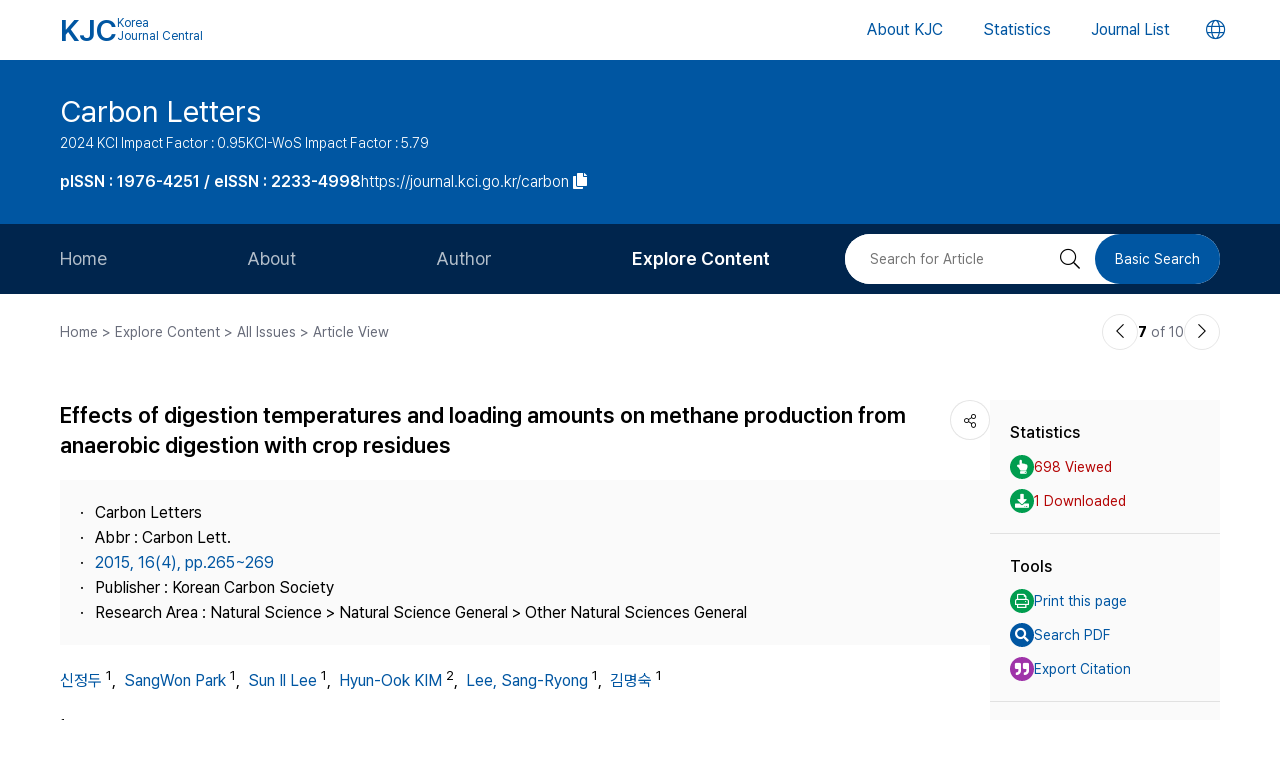

--- FILE ---
content_type: text/html; charset=UTF-8
request_url: https://journal.kci.go.kr/carbon/archive/articleView?artiId=ART002043843
body_size: 83811
content:
















	
		
		
		
		
			
		
		
		
			
			
			
		
			
			
			
		
			
			
			
		
			
			
			
		
			
			
			
		
			
			
			
		
	
	



<!DOCTYPE html>
<html lang="en">
<head>
	<title>Effects of digestion temperatures and loading amounts on methane production from anaerobic digestion with crop residues</title>
	<meta name="description" content="Due limited natural resources and increased greenhouse gas emissions, substitution of fossil fuels with renewable bio-energy has been encouraged United Nations Framework Convention on Climate Change (..."/>
	
	<link rel="canonical" href="https://journal.kci.go.kr/carbon/archive/articleView?artiId=ART002043843" />
	
	<meta name="citation_title" content="Effects of digestion temperatures and loading amounts on methane production from anaerobic digestion with crop residues"/>
	<meta name="citation_author" content="신정두"/>
	<meta name="citation_author" content="SangWon Park (박상원)"/>
	<meta name="citation_author" content="Sun Il Lee (이선일)"/>
	<meta name="citation_author" content="Hyun-Ook KIM (김현욱)"/>
	<meta name="citation_author" content="Lee, Sang-Ryong (이상룡)"/>
	<meta name="citation_author" content="김명숙"/>
	<meta name="citation_abstract" content="Due limited natural resources and increased greenhouse gas emissions, substitution of fossil fuels with renewable bio-energy has been encouraged United Nations Framework Convention on Climate Change (UNFCCC). According to the United Nations, by the year 2050, up to 77% of the world’s energy demand could be supplied by renewable energy sources [1]. However, because biomass has gained economic interest, further expansion of biogas production is increasingly dependent on the exploitation of new sources of biomass."/>
	<meta name="citation_journal_title" content="Carbon Letters"/>
	<meta name="citation_keywords" content="cumulative methane yield;Gompertz equation;methane production"/>
	<meta name="citation_publisher" content="Korean Carbon Society (한국탄소학회)"/>
	<meta name="citation_publication_date" content="2015/10"/>
	<meta name="citation_issn" content="1976-4251"/>
	<meta name="citation_volume" content="16"/>
	<meta name="citation_issue" content="4"/>
	<meta name="citation_firstpage" content="265"/>
	<meta name="citation_lastpage" content="269"/>
	<meta name="citation_abstract_html_url" content="https://journal.kci.go.kr/carbon/archive/articleView?artiId=ART002043843"/>
	
	<meta property="og:type" content="website">
	<meta property="og:site_name" content="Korea Jouenal Central(KJC)">
	<meta property="og:title" content="Effects of digestion temperatures and loading amounts on methane production from anaerobic digestion with crop residues" /> 
	<meta property="og:article:author" content="신정두"/>
	<meta property="og:article:author" content="SangWon Park (박상원)"/>
	<meta property="og:article:author" content="Sun Il Lee (이선일)"/>
	<meta property="og:article:author" content="Hyun-Ook KIM (김현욱)"/>
	<meta property="og:article:author" content="Lee, Sang-Ryong (이상룡)"/>
	<meta property="og:article:author" content="김명숙"/>
	<meta property="og:article:tag" content="cumulative methane yield;Gompertz equation;methane production"/>
	<meta property="og:description" content="Carbon Letters | 2015.10">
	<meta property="og:url" content="https://journal.kci.go.kr/carbon/archive/articleView?artiId=ART002043843">
	




	<meta charset="UTF-8">
	<meta http-equiv="X-UA-Compatible" content="IE=10,chrome=1">
	<meta name="viewport" content="width=device-width,initial-scale=1.0,minimum-scale=0,maximum-scale=1.0,user-scalable=no">
	<meta name="format-detection" content="telephone=no, address=no, email=no">
	
	<link rel="apple-touch-icon" sizes="57x57"   href="/resources/img/2024/favicon/apple-icon-57x57.png" />
	<link rel="apple-touch-icon" sizes="60x60"   href="/resources/img/2024/favicon/apple-icon-60x60.png" />
	<link rel="apple-touch-icon" sizes="72x72"   href="/resources/img/2024/favicon/apple-icon-72x72.png" />
	<link rel="apple-touch-icon" sizes="76x76"   href="/resources/img/2024/favicon/apple-icon-76x76.png" />
	<link rel="apple-touch-icon" sizes="114x114" href="/resources/img/2024/favicon/apple-icon-114x114.png" />
	<link rel="apple-touch-icon" sizes="120x120" href="/resources/img/2024/favicon/apple-icon-120x120.png" />
	<link rel="apple-touch-icon" sizes="144x144" href="/resources/img/2024/favicon/apple-icon-144x144.png" />
	<link rel="apple-touch-icon" sizes="152x152" href="/resources/img/2024/favicon/apple-icon-152x152.png" />
	<link rel="apple-touch-icon" sizes="152x152" href="/resources/img/2024/favicon/apple-icon-180x180.png" />

	<link rel="icon" type="image/png" sizes="192x192" href="/resources/img/2024/favicon/android-icon-192x192.png" />
	<link rel="icon" type="image/png" sizes="32x32" href="/resources/img/2024/favicon/favicon-32x32.png"/>
	<link rel="icon" type="image/png" sizes="96x96" href="/resources/img/2024/favicon/favicon-96x96.png"/>
	<link rel="icon" type="image/png" sizes="16x16" href="/resources/img/2024/favicon/favicon-16x16.png"/>
	<link rel="manifest" href="/resources/img/2024/favicon/manifest.json"/>
	<meta name="msapplication-TileColor" content="#ffffff"/>
	<meta name="msapplication-TileImage" content="/resources/img/2024/favicon/ms-icon-144x144.png" />
	<meta name="theme-color" content="#ffffff"/>
	
	<link rel="stylesheet" type="text/css" href="/resources/css/2024/common/jquery-ui.css">
	<link rel="stylesheet" type="text/css" href="/resources/css/2024/common/fontawesome-all.min.css">

	<link rel="stylesheet" type="text/css" href="/resources/css/2024/common/swiper-bundle.min.css">
	<link rel="stylesheet" type="text/css" href="/resources/css/2024/theme-setting.css?v=2" />
	<link rel="stylesheet" type="text/css" href="/resources/css/2024/base.css?v=2" />
	<link rel="stylesheet" type="text/css" href="/resources/css/2024/common.css?v=2" />
	<link rel="stylesheet" type="text/css" href="/resources/css/2024/sub.css?v=3" />
	<link rel="stylesheet" type="text/css" href="/resources/css/2024/modal.css" />

	<script src="/resources/js/2024/common/jquery-3.3.1.min.js"></script>
	<script src="/resources/js/2024/common/jquery-ui.min.js"></script>
	<script src="/resources/js/2024/common/jquery.easing.1.3.js"></script>

	<script src="/resources/js/2024/common/swiper-bundle.min.js"></script>
	<script src="/resources/js/2024/common.js?v=2"></script>
	
	<script>
		function fncChangeLocale(locale) {
			$.ajax({
				url : "/changeLoace",
				type : "GET",
				data : "language=" + locale,
				dataType : 'text',
				cache : false,
				error : function(xhr, status, error) {
					console.log(error)
				},
				success : function(html) {
	
					if ($("#searchListForm").length > 0) {
						$("#searchListForm").submit();
					} else {
						location.reload()
					}
				}
			});
		}
</script>

	
	<script type="text/javascript">
		function printArticle() {
			var targetWindow = window.open('about:blank', 'win', 'left=10, top=10, width=800, height=800, scrollbars=yes, resizable');
			targetWindow.document.open();
			targetWindow.document.write("<!DOCTYPE html>");
			targetWindow.document.write("<html><head><title>Effects of digestion temperatures and loading amounts on methane production from anaerobic digestion with crop residues</title></head>");
			targetWindow.document.write("<link rel=\"stylesheet\" href=\"/resources/css/2024/theme-setting.css\">");
			targetWindow.document.write("<link rel=\"stylesheet\" href=\"/resources/css/2024/base.css\">");
			targetWindow.document.write("<link rel=\"stylesheet\" href=\"/resources/css/2024/common.css\">");
			targetWindow.document.write("<link rel=\"stylesheet\" href=\"/resources/css/2024/sub.css\">");
			targetWindow.document.write("<style type=\"text/css\">.share-box{display: none}</style>");
			targetWindow.document.write("</head>");
			targetWindow.document.write("<body onload='setTimeout(function(){window.print();window.close();},500)'>");
			targetWindow.document.write("<div id='container'>");
			targetWindow.document.write("<div class='article-view'>");
			targetWindow.document.write("<div class='av-box'>");
			targetWindow.document.write($(".article-view .av-box").html());
			targetWindow.document.write("</div>");
			targetWindow.document.write("</div>");
			targetWindow.document.write("</div>");
			targetWindow.document.write("</body></html>");
			targetWindow.document.close();
		}
		
		var isScienceOnSearch = false;
		function fncSearchArtiKistiOrte(){
			$(".orte-search-tab").removeClass("active")
			$(".orte-search-tab.kisti").addClass("active")
			$(".orteSrchResult").hide();
			if(!isScienceOnSearch){
				$("#searchPDFLoding").show();
				$.ajax({
					url		: "articleSearchScienceOn",
					type	: "GET",
					data	: "artiId=ART002043843",
					dataType: 'json',
					error: function(xhr, status, error) {
						console.log(error)
					}, 
					success : function (json) {
						var rno = 1;
						var html = "";
						if(json.length > 0){
							$.each(json, function(key, val){
								journalTitle = json[key].journalTitle[0]; 
								issn = json[key].issn[0];
								publisher = json[key].publisher;
								year = json[key].year;
								volume = json[key].volume;
								issue = json[key].issue;
								page = json[key].page; 
								articleTitle = json[key].articleTitle.articleTitle; 
								articleTitle2 = json[key].articleTitle.articleTitle2; 
								arrAuthor = json[key].authorInfo.author;
								deeplink = json[key].deeplink; 
								urlInfo = "";
								if(json[key].urlInfo.length > 0){
									$.each(json[key].urlInfo, function(key, val){
										if(val.indexOf("click.ndsl.kr") > 0){
											urlInfo = val;
										}
									});
									if(urlInfo == ""){
										urlInfo = json[key].urlInfo[0];
										if(urlInfo.indexOf('http') == "-1"){
											urlInfo = "http://doi.org/"+urlInfo;
										}
									}
								}
								author = "";
								if(typeof(arrAuthor) == "string"){
									author = arrAuthor; 
								}else{
									$.each(arrAuthor, function(key, val){
										if(author != ""){
											author += "; "
										}
										author += val['#text'];
									});
								}
								
								if(articleTitle2 == ""){
									title = articleTitle;
								}else{
									title = articleTitle2;
									title += "<br/>"+articleTitle;
								}
								
								if(volume != "" && volume != null){
									volume = " v."+volume;
								}else{
									volume = "";
								}
								if(issue != ""){
									issue = " no."+issue;
								}else{
									issue = "";
								}
								
								html += "<div class=\"jl-con\">"
								html += "	<div class=\"con\">"
								html += "		<a href=\""+deeplink+"\" target=\"_blank\" class=\"tit\">"+title+"</a></p>"
								html += "		<span class=\"info\">"+author+ "<br/>"+journalTitle+volume+issue+", "+page+", "+year+", "+issn+", "+publisher+"</span>"
								if(urlInfo != ""){
									html += "	<div class=\"link-area\" style=\"gap: 5px;\">";
									html += "		<ul class=\"link-list flex-start\">";
									html += "			<a href=\""+urlInfo+"\" class=\"btns btn-blue size-small round5px\" target=\"_blank\">PDF</a>";
									html += "		</ul>";
									html += "	</div>";
								}else{
								}
								html += "	</div>"
								html += "</div>"
							});
						}else{
							html += "<div class=\"jl-con\"><div class=\"con\">no data found.</div></div>"
						}
						if(html == ""){
							html += "<div class=\"jl-con\"><div class=\"con\">no data found.</div></div>"
						}
						$("#searchPDFLoding").hide();
						$("#scienceOnResult").html(html).show();
						isScienceOnSearch = true;
					}
				});
			}else{
				$("#scienceOnResult").show();
			}
		}
		
		var isRissSearch = false;
		function fncSearchArtiRissOrte(){
			$(".orte-search-tab").removeClass("active")
			$(".orte-search-tab.riss").addClass("active")
			$(".orteSrchResult").hide();
			if(!isRissSearch){
				$("#searchPDFLoding").show();
				$.ajax({
					url		: "articleSearchRiss",
					type	: "GET",
					data	: "artiId=ART002043843",
					dataType: 'xml',
					error: function(xhr, status, error) {
						console.log(error)
					}, 
					success : function (data) {
						var rno = 1;
						var html = "";
						var totalcount = $(data).find("head").find("totalcount").text();
						if(totalcount != "0"){
							$(data).find("metadata").each(function(){
								var title = $(this).find("riss\\.title").text();
								var author = $(this).find("riss\\.author").text();
								var publisher = $(this).find("riss\\.publisher").text();
								var pubdate = $(this).find("riss\\.pubdate").text();
								var stitle = $(this).find("riss\\.stitle").text();
								var vol = $(this).find("riss\\.vol").text();
								var no = $(this).find("riss\\.no").text();
								var url = $(this).find("url").text();
								var image = $(this).find("riss\\.image").text();
								
								if(vol != "0" && vol != "-"){
									vol = " v."+vol;
								}else{
									vol = "";
								}
								if(no != "-"){
									no = " no."+no;
								}else{
									no = "";
								}
								
								html += "<div class=\"jl-con\">"
								html += "	<div class=\"con\">"
								html += "		<a href=\""+url+"\" target=\"_blank\" class=\"tit\">"+title+"</a>"
								html += "		<div class=\"info\">"+author+"<br/>"+stitle+vol+no+", "+pubdate+", "+publisher+"</div>"
								html += "	</div>"
								html += "</div>"
							});
						}else{
							html += "<div class=\"jl-con\"><div class=\"con\">no data found.</div></div>"
						}
						if(html == ""){
							html += "<div class=\"jl-con\"><div class=\"con\">no data found.</div></div>"
						}
						$("#searchPDFLoding").hide();
						$("#rissResult").html(html).show();
						isRissSearch = true;
					}
				});
			}else{
				$("#rissResult").show();
			}
		}
		function fncSearchArtiCitedList(page){
			$("#citedListWrap").html("<div class=\"loading\"><em><i class=\"fad fa-spinner fa-spin\"></i></em><span>LOADING</span></div>");
			$.ajax({
				url		: "articleCitedList",
				type	: "GET",
				data	: "artiId=ART002043843&pageIndex="+page,
				dataType: 'html',
				error: function(xhr, status, error) {
					console.log(error)
				}, 
				success : function (html) {
					$("#citedListWrap").html(html);
				}
			});
		}
		function fncSearchArtiWosCitedList(page){
			$("#wosCitedListWrap").html("<div class=\"loading\"><em><i class=\"fad fa-spinner fa-spin\"></i></em><span>LOADING</span></div>");
			$.ajax({
				url		: "articleWosCitedList",
				type	: "GET",
				data	: "artiId=ART002043843&pageIndex="+page,
				dataType: 'html',
				error: function(xhr, status, error) {
					console.log(error)
				}, 
				success : function (html) {
					$("#wosCitedListWrap").html(html);
				}
			});
		}
		
		function fncShare(type){
			var shareUrl = encodeURIComponent("https://journal.kci.go.kr/carbon/archive/articleView?artiId=ART002043843");
			if(type == "facebook"){
				url = "http://www.facebook.com/sharer/sharer.php?u="+shareUrl;
			}else if(type == "twitter"){
				url = "https://twitter.com/intent/tweet?url="+shareUrl+"&text="+encodeURIComponent("Effects of digestion temperatures and loading amounts on methane production from anaerobic digestion with crop residues");
			}else if(type == "band"){
				url = "http://www.band.us/plugin/share?route="+shareUrl+"&body="+encodeURIComponent("Effects of digestion temperatures and loading amounts on methane production from anaerobic digestion with crop residues");
			}
			window.open(url, "_blank", "width=500,height=450, scrollbars=yes, toolbar=no, menubar=no, location=no")
		}
		
		function fncCiteStyle(val){
			$(".styleText").hide();
			$(".styleText#style"+val).show();
		}
		
		function fncTextDown(){
			var val = $('#citationStyle').val();
			var text = $(".styleText#style"+val).html().trim().replace(/\n/g,"").replace(/\r/g,"").replace(/(<br>)/ig,"\r\n");
			var exp = ".txt";
			if(val == "1"){
				exp = ".ris";
			}
			
			var agent = navigator.userAgent.toLowerCase();
			if((navigator.appName == 'Netscape'&& navigator.userAgent.search('Trident')!= -1)
					|| (agent.indexOf("msie")!= -1)){
				window.navigator.msSaveBlob(new Blob([text],{type:"text/plain",endings: "native"}),"Export_Citation"+exp)
			}else{
				const a = document.createElement("a");
				a.style.display = "none";
				document.body.appendChild(a);
				a.href = window.URL.createObjectURL(new Blob([text],{type:"text/plain",endings: "native"}));
				a.setAttribute("download","Export_Citation"+exp);
				a.click();
				document.body.removeChild(a);
			}
		}
		// 목차이동
		function gotoTargetIndex(targetRid) {
			var target = $("#"+targetRid);
			if(!target.find(".slide-onoff-btn").hasClass("on")){
				target.find(".slide-onoff-btn").addClass("on");
				target.find(".ak-con, .csb-list").addClass("slide-open");
				target.find(".ak-con, .csb-list").show();
			}
			$("html, body").animate({ scrollTop: "+="+(target.offset().top - $(window).scrollTop() - 100) }, 500);
		}
		function gotoTargetPatentIndex(targetRid) {
			var target = $("#"+targetRid).closest(".ak-box");
			if(!target.find(".slide-onoff-btn").hasClass("on")){
				target.find(".slide-onoff-btn").addClass("on");
				target.find(".ak-con").addClass("slide-open");
				target.find(".ak-con").show();
			}
			$("html, body").animate({ scrollTop: "+="+(target.offset().top - $(window).scrollTop() - 100) }, 500);
		}
	</script>
</head>
<body>
	<div id="wrapper" class="subindex-ver">
		<form id="advancedSearchform" action="../searchList" method="post">
			<input type="hidden" name="field" value="AU"/>
			<input type="hidden" name="operation" value="AND">
			<input type="hidden" name="keyword" value=""/>
		</form>
		






<div class="skip_navigation">
	<a href="#container" class="skip_navi sn_sub">본문 바로가기</a>
</div>


<header id="header">
	<h1><a href="/"><em>KJC</em><span>Korea<br />Journal Central</span></a></h1>
	<nav class="gnb">
		<ul id="pcGnb">
			<li><a href="/about" class="">About KJC</a></li>
			<li><a href="/statistics" class="">Statistics</a></li>
			<li><a href="/search" class="">Journal List</a></li>
		</ul>
	</nav>
	<div class="mobile-modal">
		<nav id="mGnb" class="m-gnb">
			<ul class="gnb-1ul">
				<li><a href="/about"><span class="ico"><i class="fal fa-hotel"></i></span><em>About KJC</em></a></li>
				<li><a href="/statistics"><span class="ico"><i class="fal fa-chart-bar"></i></span><em>Statistics</em></a></li>
				<li><a href="/search"><span class="ico"><i class="fal fa-list-alt"></i></span><em>Journal List</em></a></li>
			</ul>
		</nav>
	</div>
	<dl class="lang-box">
		<dt>
			<button type="button" class="lang-choice-btn">
			<i class="fal fa-globe"></i>
			<span class="blind">언어변경 버튼</span>
		</button>
		</dt>
		<dd style="display: none;">
			
				
					
				
				
			
			<ul>
				<li >
					<a href="javascript:;" onclick="fncChangeLocale('ko')">한국어</a>
				</li>
				<li class="select">
					<a href="javascript:;" onclick="fncChangeLocale('en')"><i class="far fa-check"></i> English</a>
				</li>
			</ul>
		</dd>
	</dl>
	<div class="mnubtn">
		<button id="menu-icon" class="c-hamburger c-hamburger--htx">
			<span>toggle menu</span>
		</button>
	</div>
</header>
		<!-- container { -->
		<div id="container">
			
				
				
			






<section class="subindex-top">
	<article class="subindex-title-box">
		<div class="max-width all-padding">
			<h2>
				<a href="/carbon" class="tit-txt">
					
						
							
								
									Carbon Letters
								
								
							
						
						
					
				</a>
				<em class="subtxt">
					<span>
						2024 KCI Impact Factor : 0.95
					</span>
					
					<span>
						KCI-WoS Impact Factor : 5.79
					</span>
					
				</em>
			</h2>
			<ul>
				<li>
					<b class="semi">
						
							
								<p>pISSN : 1976-4251 / eISSN : 2233-4998</p>
							
							
							
						
					</b>
				</li>
				<li>
					<a href="javascript:;" onclick="fncCopyToClipBoard('https://journal.kci.go.kr/carbon')"><em>https://journal.kci.go.kr/carbon</em> <span class="ico"><i class="fas fa-copy"></i></span></a>
				</li>
			</ul>
		</div>
	</article>
	<!-- 서브 GNB // Mobile { -->
	<div class="subindex-gnb-area m-sub-gnb">
		<div class="m-sub-nav">
			<ul id="mobile-slide-master" class="swiper-wrapper">
				<li class="swiper-slide " data-nav='home'><a href="/carbon" class="m-sub-nav-btn">Home</a></li>
				<li class="swiper-slide "><button type="button" class="m-sub-nav-btn" data-nrf-Submnu="mSubsubNav1" data-nrf-submnu-idx='0'>About</button></li>
				<li class="swiper-slide "><button type="button" class="m-sub-nav-btn" data-nrf-Submnu="mSubsubNav2" data-nrf-submnu-idx='1'>Author</button></li>
				<li class="swiper-slide active"><button type="button" class="m-sub-nav-btn" data-nrf-Submnu="mSubsubNav3" data-nrf-submnu-idx='2'>Explore Content</button></li>
			</ul>
			<button type="button" class="search-btn" onClick="$('.mobile-search').fadeIn('fast'); $('#mobile-keyword').focus();">
				<i class="fal fa-search"></i>
				<span class="blind">검색버튼</span>
			</button>
		</div>
		<div id="mSubsubNav1" class="m-subsub-nav ">
			<ul class="swiper-wrapper">
				<li class="swiper-slide"><a class="sub-btn" href="/carbon/info/about">Aims and Scope</a></li>
				<li class="swiper-slide"><a class="sub-btn" href="/carbon/info/index">Journal Metrics</a></li>
				<li class="swiper-slide"><a class="sub-btn" href="/carbon/info/editorialBoard">Editorial Board</a></li>
				<li class="swiper-slide"><a class="sub-btn" href="/carbon/info/managingTeam">Journal Staff</a></li>
				<li class="swiper-slide"><a class="sub-btn" href="/carbon/info/bestPractice">Best Practice</a></li>
				<li class="swiper-slide"><a class="sub-btn" href="/carbon/info/journalInfo">Journal Information</a></li>
				<li class="swiper-slide"><a class="sub-btn" href="/carbon/info/society">Publisher</a></li>
				<li class="swiper-slide"><a class="sub-btn" href="/carbon/info/contact">Contact Us</a></li>
			</ul>
			<div class="arrow-guide"><i class="fal fa-exchange"></i></div>
		</div>
		<div id="mSubsubNav2" class="m-subsub-nav ">
			<ul class="swiper-wrapper">
				<li class="swiper-slide"><a class="sub-btn" href="/carbon/author/instruction">Information for Authors</a></li>
				<li class="swiper-slide"><a class="sub-btn" href="/carbon/author/reviewProcess">Review Process</a></li>
				<li class="swiper-slide"><a class="sub-btn" href="/carbon/author/editorialPolicy">Editorial Policy</a></li>
				<li class="swiper-slide"><a class="sub-btn" href="/carbon/author/articleProcessingCharge">Article Processing Charge</a></li>
				<li class="swiper-slide"><a class="sub-btn" href="/carbon/author/copyright">Copyright</a></li>
			</ul>
			<div class="arrow-guide"><i class="fal fa-exchange"></i></div>
		</div>
		<div id="mSubsubNav3" class="m-subsub-nav on">
			<ul class="swiper-wrapper">
				<li class="swiper-slide"><a class="sub-btn" href="/carbon/archive/currentIssue">Current Issue</a></li>
				<li class="swiper-slide"><a class="sub-btn" href="/carbon/archive/issueList">All Issues</a></li>
				<li class="swiper-slide"><a class="sub-btn" href="/carbon/archive/mostRead">Most Read</a></li>
				<li class="swiper-slide"><a class="sub-btn" href="/carbon/archive/mostCited">Most Cited</a></li>
			</ul>
			<div class="arrow-guide"><i class="fal fa-exchange"></i></div>
		</div>
		
		<script>
		//	모바일 서브 메뉴 CSS 강조 표시 
		var locationURL = window.location.href
		var mobileSubMenuList = document.querySelectorAll(".m-subsub-nav.on .swiper-wrapper li a")
		for (var i = 0; i < mobileSubMenuList.length; i++) {
			var menuHref = mobileSubMenuList[i].getAttribute("href");
			if(locationURL.indexOf(menuHref) > -1){
				$(mobileSubMenuList[i]).parent().addClass('active');
				break;
			}
		}
		var mainSlideFocusIdx = $("#mobile-slide-master .swiper-slide.active").index();
		//	swiper 객체 생성 
		var mainSlide = fnCreateSwiper(".m-sub-nav",mainSlideFocusIdx);
		var subSlides = [];
		$(".m-subsub-nav").each(function(){
			var swiperId = $(this).attr("id")
			var swiper;
			if($(this).hasClass("on")){
				var subSlideFocusIdx = $("#"+swiperId).find(".swiper-slide.active").index();
				swiper = fnCreateSwiper("#" + swiperId,subSlideFocusIdx-1);
			}else{
				swiper = fnCreateSwiper("#" + swiperId,0);
			}
			subSlides.push(swiper);
		});
		
		$(window).resize(fncArrowGuideToggle);
		
		</script>
	</div>
	<!-- } 서브 GNB // Mobile -->
	<!-- 서브 GNB // PC { -->
	<div class="subindex-gnb-area pc-sub-gnb">
		<div class="max-width flex-end page-padding">
			<ul class="flex-start sub-gnb" style="--submnu-num: 8;"> <!-- 롤오버시 서브 메뉴 최고갯수가 8개라 8 -->
				<li class="sub-gnb-1li " data-nav='home'>
					<a href="/carbon" class="sub-gnb-1a">
						Home
					</a>
				</li>
				<li class="sub-gnb-1li ">
					<a href="javascript:;" class="sub-gnb-1a">About</a>
					<ul class="sub-gnb-2ul">
						<li class="sub-gnb-2li"><a class="sub-gnb-2a" href="/carbon/info/about">Aims and Scope</a></li>
						<li class="sub-gnb-2li"><a class="sub-gnb-2a" href="/carbon/info/index">Journal Metrics</a></li>
						<li class="sub-gnb-2li"><a class="sub-gnb-2a" href="/carbon/info/editorialBoard">Editorial Board</a></li>
						<li class="sub-gnb-2li"><a class="sub-gnb-2a" href="/carbon/info/managingTeam">Journal Staff</a></li>
						<li class="sub-gnb-2li"><a class="sub-gnb-2a" href="/carbon/info/bestPractice">Best Practice</a></li>
						<li class="sub-gnb-2li"><a class="sub-gnb-2a" href="/carbon/info/journalInfo">Journal Information</a></li>
						<li class="sub-gnb-2li"><a class="sub-gnb-2a" href="/carbon/info/society">Publisher</a></li>
						<li class="sub-gnb-2li"><a class="sub-gnb-2a" href="/carbon/info/contact">Contact Us</a></li>
					</ul>
				</li>
				<li class="sub-gnb-1li ">
					<a href="javascript:;" class="sub-gnb-1a">Author</a>
					<ul class="sub-gnb-2ul">
						<li class="sub-gnb-2li"><a class="sub-gnb-2a" href="/carbon/author/instruction">Information for Authors</a></li>
						<li class="sub-gnb-2li"><a class="sub-gnb-2a" href="/carbon/author/reviewProcess">Review Process</a></li>
						<li class="sub-gnb-2li"><a class="sub-gnb-2a" href="/carbon/author/editorialPolicy">Editorial Policy</a></li>
						<li class="sub-gnb-2li"><a class="sub-gnb-2a" href="/carbon/author/articleProcessingCharge">Article Processing Charge</a></li>
						<li class="sub-gnb-2li"><a class="sub-gnb-2a" href="/carbon/author/copyright">Copyright</a></li>
					</ul>
				</li>
				<li class="sub-gnb-1li select">
					<a href="javascript:;" class="sub-gnb-1a">Explore Content</a>
					<ul class="sub-gnb-2ul">
						<li class="sub-gnb-2li"><a class="sub-gnb-2a" href="/carbon/archive/currentIssue">Current Issue</a></li>
						<li class="sub-gnb-2li"><a class="sub-gnb-2a" href="/carbon/archive/issueList">All Issues</a></li>
						<li class="sub-gnb-2li"><a class="sub-gnb-2a" href="/carbon/archive/mostRead">Most Read</a></li>
						<li class="sub-gnb-2li"><a class="sub-gnb-2a" href="/carbon/archive/mostCited">Most Cited</a></li>
					</ul>
				</li>
			</ul>
			<form name="searchForm" action="/carbon/searchList" method="post">
				<div class="flex-end right-searchbox">
					<input type="hidden" name="field" value="ALL">
					<input id="search" type="search" name="keyword" placeholder="Search for Article" title="Search for Article" class="basic-input search-input w200px"/>
					<button type="submit" class="search-btn"><i class="fal fa-search"></i><span class="blind">검색 버튼</span></button>
					<a href="/carbon/search?searchDiv=basic" class="basic-search-btn">Basic Search</a>
				</div>
			</form>
		</div>
	</div>
	<!-- } 서브 GNB // PC -->
</section>
			<div class="fullSizeOnly">
				<aside class="max-width all-padding location-bar flex-spacebetween fullSizeOnly">
					<em>Home > Explore Content > All Issues > Article View</em>
					<div class="flex-end arrow-stage">
						
						
						
							
						
						
							
						
						<a href="articleView?artiId=ART002043841" title="이전논문" class="arrow-btn">
							<i class="fal fa-chevron-left"></i>
							<span class="blind">이전논문</span>
						</a>
						<span class="num"><b>7</b> of 10</span>
						<a href="articleView?artiId=ART002043844" title="다음논문" class="arrow-btn">
							<i class="fal fa-chevron-right"></i>
							<span class="blind">다음논문</span>
						</a>
					</div>
				</aside>
			</div>
			<section class="base-page max-width all-padding">
				<article class="article-view">
					<div class="av-box">
						<h2>
							
								
									
										
											<p>Effects of digestion temperatures and loading amounts on methane production from anaerobic digestion with crop residues</p>
										
										
									
								
								
							
						</h2>
						<dl class="share-box">
							<dt><button type="button" class="share-btn" onClick="$('.share-box dd').fadeToggle('fast');"><i class="fal fa-share-alt"></i></button></dt>
							<dd>
								<ul>
									<li>
										<a href="javascript:fncShare('facebook');">
											<span class="ico">
												<img src="/resources/img/2024/common/ico_social_facebook.png" alt="facebook 로고"/>
											</span>
											<em>Facebook</em>
										</a>
									</li>
									<li>
										<a href="javascript:fncShare('twitter');">
											<span class="ico">
												<img src="/resources/img/2024/common/ico_social_x.png" alt="Twitter 로고"/>
											</span>
											<em>X(Twitter)</em>
										</a>
									</li>
								</ul>
							</dd>
						</dl>
						<div class="av-info">
							<div class="av-info-box">
								<ul class="jum-ul">
									<li>
										
											
												
													
														Carbon Letters
													
													
												
											
											
										
									</li>
									
										<li>
											Abbr : 
												
													
														
															
															
																Carbon Lett.
															
														
													
													
												
										</li>
									
									<li>
										<a href="articleList?volIsseId=VOL000070430">
											2015,
											16(4),
											
												
												
													pp.265~269
												
											
										</a>
									</li>
									
									<li>
										Publisher :
										
											
												
													
														Korean Carbon Society
													
													
												
											
											
										
									</li>
									<li>
										Research Area : 
										
											
												
													
														Natural Science &gt; Natural Science General &gt; Other Natural Sciences General
													
													
												
											
											
										
									</li>
									
										
										
										
									
									
								</ul>
							</div>
							<p class="info-txt">
								
									
									
									
										
											
										
										
									
									
									<a href="javascript:;" onclick="advancedSearch('AU','신정두')">
										신정두
									</a>
									
									<sup>1</sup>,&nbsp;
								
									
									
									
										
											
										
										
									
									
									<a href="javascript:;" onclick="advancedSearch('AU','SangWon Park')">
										SangWon Park
									</a>
									
									<sup>1</sup>,&nbsp;
								
									
									
									
										
											
										
										
									
									
									<a href="javascript:;" onclick="advancedSearch('AU','Sun Il Lee')">
										Sun Il Lee
									</a>
									
									<sup>1</sup>,&nbsp;
								
									
									
									
										
											
										
										
									
									
									<a href="javascript:;" onclick="advancedSearch('AU','Hyun-Ook KIM')">
										Hyun-Ook KIM
									</a>
									
									<sup>2</sup>,&nbsp;
								
									
									
									
										
											
										
										
									
									
									<a href="javascript:;" onclick="advancedSearch('AU','Lee, Sang-Ryong')">
										Lee, Sang-Ryong
									</a>
									
									<sup>1</sup>,&nbsp;
								
									
									
									
										
											
										
										
									
									
									<a href="javascript:;" onclick="advancedSearch('AU','김명숙')">
										김명숙
									</a>
									
									<sup>1</sup>
								
							</p>
							<p class="info-txt">
								
									<sup>1</sup>농촌진흥청<br/>
								
									<sup>2</sup>서울시립대학교
								
							</p>
							<button type="button" class="number-of-cited" onclick="gotoTargetIndex('kci-citation-index')">number of Cited : 1</button>
							<div class="icon-img">
							
								
									
										
											<div class="s-state-type-ico type-ico1 ico">Accredited</div>
										
										
										
									
								
								
								
							</div>
						</div>
						<div class="abstract-keyword">
							<div id="abstract-index" class="ak-box">
								<h3 class="flex-spacebetween"><em>ABSTRACT</em><button type="button" class="slide-onoff-btn on slide-open-close" data-nrf-slide="#abstractCon"><i class="far fa-chevron-down"></i></button></h3>
								<div id="abstractCon" class="ak-con slide-open">
									
										
											
												
													
														
															Due limited natural resources and increased greenhouse gas emissions, substitution of fossil fuels with renewable bio-energy has been encouraged United Nations Framework Convention on Climate Change (UNFCCC). According to the United Nations, by the year 2050, up to 77% of the world’s energy demand could be supplied by renewable energy sources [1]. However, because biomass has gained economic interest, further expansion of biogas production is increasingly dependent on the exploitation of new sources of biomass.
														
														
													
												
												
											
										
										
									
								</div>
							</div>
							<div id="keyword-index" class="ak-box">
								<h3 class="flex-spacebetween"><em>KEYWORDS</em><button type="button" class="slide-onoff-btn on slide-open-close" data-nrf-slide="#keywordCon"><i class="far fa-chevron-down"></i></button></h3>
								<div id="keywordCon" class="ak-con slide-open">
									
										
										
											
											
												
													
														
															
																<a href="javascript:;" onclick="advancedSearch('KW','cumulative methane yield')" >
																	cumulative methane yield, 
																</a>
															
																<a href="javascript:;" onclick="advancedSearch('KW','Gompertz equation')" >
																	Gompertz equation, 
																</a>
															
																<a href="javascript:;" onclick="advancedSearch('KW','methane production')" >
																	methane production
																</a>
															
														
														
													
												
												
											
											
										
										
									
								
								</div>
							</div>
							
							








						</div>
					</div>
					<div class="av-link-box">
						<div class="av-link-list">
							<h3>Statistics</h3>
							<ul>
								<li>
									<div class="av-btn">
										<span class="ico bg-green"><i class="fas fa-hand-point-up"></i></span>
										<em class="color-red">698 Viewed</em>
									</div>
								</li>
								<li>
									<div class="av-btn">
										<span class="ico bg-green"><i class="fas fa-download"></i></span>
										<em class="color-red">1 Downloaded</em>
									</div>
								</li>
							</ul>
						</div>
						<div class="av-link-list">
							<h3>Tools</h3>
							<ul>
								<li class="fullSizeOnly"><a href="javascript:printArticle();" class="av-btn"><span class="ico bg-green"><i class="far fa-print"></i></span><em>Print this page</em></a></li>
								
								
									<li>
										<button data-nrf-modal="#orte-search-layer" onclick="fncSearchArtiKistiOrte();" class="av-btn modal-open-close">
											<span class="ico bg-blue">
												<span class="icon search"><i class="fas fa-search"></i></span>
											</span>Search PDF
										</button>
									</li>
								
								<li><button class="av-btn modal-open-close" data-nrf-modal="#citationStyleLayer"><span class="ico bg-violet"><i class="fas fa-quote-right"></i></span><em>Export Citation</em></button></li>
							</ul>
						</div>
						<div class="av-link-list">
							<h3>Issue List</h3>
							<ul>
								
									<li>
										<a href="articleList?volIsseId=VOL000190196" class="av-btn">
											<span class="ico bg-blue"><i class="fas fa-book"></i></span>
											<em>
												Vol.35 No.6
												
											</em>
										</a>
									</li>
								
									<li>
										<a href="articleList?volIsseId=VOL000190195" class="av-btn">
											<span class="ico bg-blue"><i class="fas fa-book"></i></span>
											<em>
												Vol.35 No.5
												
											</em>
										</a>
									</li>
								
									<li>
										<a href="articleList?volIsseId=VOL000190194" class="av-btn">
											<span class="ico bg-blue"><i class="fas fa-book"></i></span>
											<em>
												Vol.35 No.4
												
											</em>
										</a>
									</li>
								
							</ul>
						</div>
						
					</div>
				</article>
				<article class="citation-status">
					<h2>Citation status</h2>
					<div id="kci-citation-index" class="citation-status-box">
						<h4>
							<button type="button" id="kciCitationBtn" class="flex-spacebetween csb-onoff-btn slide-open-close" data-nrf-slide="#kciCitationCounts"><em>KCI Citation Counts <b class="semi color-point">(1)</b></em><span class="arrow"><i class="fal fa-chevron-down"></i></span></button>
						</h4>
						<div id="kciCitationCounts" class="csb-list" style="display: none;">
							<div class="scrollbox journal-list-box">
								<div id="citedListWrap" class="journal-list"></div>
							</div>
						</div>
					</div>
					
						<div id="wos-citation-index" class="citation-status-box">
							<h4>
								<button type="button" class="flex-spacebetween csb-onoff-btn slide-open-close" data-nrf-slide="#wosCitationCounts"><em>WoS Citation Counts <b class="semi color-point">(1)</b></em><span class="arrow"><i class="fal fa-chevron-down"></i></span></button>
								<span class="small-txt">This is the result of checking the information with the same ISSN, publication year, volume, and start page between the WoS and the KCI journals. (as of 2023-01-03)</span>
							</h4>
							<div id="wosCitationCounts" class="csb-list" style="display: none;">
								<div class="scrollbox journal-list-box">
									<div id="wosCitedListWrap" class="journal-list"></div>
								</div>
							</div>
						</div>
						<div class="citation-status-box">
							<h4>
								<span class="csb-onoff-btn">
									<em>Total Citation Counts(KCI+WOS) <b class="semi color-point">(2)</b></em>
								</span>
								<span class="small-txt">This is the number of times that the duplicate count has been removed by comparing the citation list of WoS and KCI.</span>
							</h4>
						</div>
					
					
						<div id="scopus-citation-index" class="citation-status-box">
							<h4>
								<span class="csb-onoff-btn"><em>Scopus Citation Counts <b class="semi color-point">(2)</b></em></span>
								<span class="small-txt">This is the result of checking the information with the same ISSN, publication year, volume, and start page between articles in KCI and the SCOPUS journals. (as of 2025-01-01)</span>
							</h4>
						</div>
					
					<div id="references-index" class="citation-status-box">
						<h4>
							<button type="button" class="flex-spacebetween csb-onoff-btn slide-open-close" data-nrf-slide="#references"><em>REFERENCES <b class="semi color-point">(31)</b></em><span class="arrow"><i class="fal fa-chevron-down"></i></span></button>
							<span class="small-txt">* References for papers published after 2024 are currently being built.</span>
						</h4>
						<div id="references" class="csb-list" style="display: none;">
							<div class="scrollbox journal-list-box">
								<div class="journal-list">
									
										<div class="jl-con">
											<div class="con">
												
												
												
												[report]
												
												
												
												
													Edenhofer O
												
												
													/ 2011
												
												
												
													
													
														/ IPCC Special Report on Renewable Energy Sources and Climate Change Mitigation
													
												
												
												
													/ Cambridge University Press
												
												
												
												
												
												
												
												
											</div>
										</div>
									
										<div class="jl-con">
											<div class="con">
												
												
												[book]
												
												
												
												
												
													Deublein D
												
												
													/ 2001
												
												
												
													
													
														/ Biogas from Waste and Renewable Resources:An Introduction
													
												
												
													/ Wiley-VCH
												
												
												
												
												
												
												
												
												
											</div>
										</div>
									
										<div class="jl-con">
											<div class="con">
												
												
												
												
												
												
												[other]
												
													Bauen A
												
												
													/ 2004
												
												
												
													
													
														/ Biopowerswitch: A Biomass Blue Print to Meet 15% of OECD Electricity Demand by 2020
													
												
												
													/ WWF Climate Change Program
												
												
												
												
												
												
												
												
												
											</div>
										</div>
									
										<div class="jl-con">
											<div class="con">
												
												[confproc]
												
												
												
												
												
												
													Shin J
												
												
													/ 2010
												
												
												
													
													
														/ Assessment of methane potential production with agricultural biomass in Korea
													
												
												
													/ International Workshop on Bio-energy Production and Utilization in Agricultural Sector
												
												
												
												: 49~69
												
												
												
												
												
											</div>
										</div>
									
										<div class="jl-con">
											<div class="con">
												[journal]
												
												
												
												
												
												
												
													M Murto
												
												
													/ 2004
												
												
												
													
													
														/ Impact of food industrial waste on anaerobic co-digestion of sewage sludge and pig manure
													
												
												
													/ Journal of Environmental Management
												
												
													/ Elsevier BV
												
												70(2)
												: 101~107
												
												
												
												
													
													
														
														
															
														
													
													
													<a href="http://dx.doi.org/10.1016/j.jenvman.2003.11.001." target="_blank">
														<img src="/resources/img/icon/cross_ref.png" alt="CrossRef" style="vertical-align:middle"/>
													</a> 
													

												
												
											</div>
										</div>
									
										<div class="jl-con">
											<div class="con">
												[journal]
												
												
												
												
												
												
												
													JoungDu Shin
												
												
													/ 2008
												
												
												
													
														/ <a href="https://www.kci.go.kr/kciportal/ci/sereArticleSearch/ciSereArtiView.kci?sereArticleSearchBean.artiId=ART001256891" target="_blank">
															
															
																Predicting Methane Production Potential of Anaerobic Co-digestion of Swine Manure and Food Waste
															
														</a>
													
													
												
												
													/ Environmental Engineering Research
												
												
													/ 대한환경공학회
												
												13(2)
												: 93~97
												
												
												
												
												
													<a href="https://www.kci.go.kr/kciportal/ci/sereArticleSearch/ciSereArtiView.kci?sereArticleSearchBean.artiId=ART001256891" target="_blank">
														<img src="/resources/img/icon/icon_kci.png" alt="KCI" style="vertical-align:middle">
													</a>
												
											</div>
										</div>
									
										<div class="jl-con">
											<div class="con">
												[journal]
												
												
												
												
												
												
												
													Ghosh S
												
												
													/ 1975
												
												
												
													
													
														/ Anaerobic acidogenesis of wastewater sludge
													
												
												
													/ J Water Pollut Control Fed
												
												
												47
												: 30~
												
												
												
												
												
											</div>
										</div>
									
										<div class="jl-con">
											<div class="con">
												
												
												[book]
												
												
												
												
												
													Hawkes FR
												
												
													/ 1987
												
												
												
													
													
														/ Basic Biotechnology
													
												
												
													/ Academic Press
												
												
												
												: 337~
												
												
												
												
												
											</div>
										</div>
									
										<div class="jl-con">
											<div class="con">
												[journal]
												
												
												
												
												
												
												
													van Lier JB
												
												
													/ 2001
												
												
												
													
													
														/ New perspectives in anaerobic digestion
													
												
												
													/ Water Sci Technol
												
												
												43
												: 1~
												
												
												
												
												
											</div>
										</div>
									
										<div class="jl-con">
											<div class="con">
												[journal]
												
												
												
												
												
												
												
													F.J. Callaghan
												
												
													/ 2002
												
												
												
													
													
														/ Continuous co-digestion of cattle slurry with fruit and vegetable wastes and chicken manure
													
												
												
													/ Biomass and Bioenergy
												
												
													/ Elsevier BV
												
												22(1)
												: 71~77
												
												
												
												
													
													
														
														
															
														
													
													
													<a href="http://dx.doi.org/10.1016/s0961-9534(01)00057-5." target="_blank">
														<img src="/resources/img/icon/cross_ref.png" alt="CrossRef" style="vertical-align:middle"/>
													</a> 
													

												
												
											</div>
										</div>
									
										<div class="jl-con">
											<div class="con">
												[journal]
												
												
												
												
												
												
												
													Claassen PAM
												
												
													/ 1999
												
												
												
													
													
														/ Utilisation of biomass for the supply of energy carriers
													
												
												
													/ Appl Microbiol Biotechnol
												
												
												52
												: 741~
												
												
												
												
												
											</div>
										</div>
									
										<div class="jl-con">
											<div class="con">
												
												
												
												
												
												[web]
												
												
												
												
													/ 2001
												
												
													
													
														/ Förordning (2001:512) om Deponering av Avfall
													
												
												
												
												
												
												
												
												
													/ <a href="http://www.notisum.se/rnp/sls/lag/20010512.HTM" target="_blank">http://www.notisum.se/rnp/sls/lag/20010512.HTM</a>
												
												
												
											</div>
										</div>
									
										<div class="jl-con">
											<div class="con">
												[journal]
												
												
												
												
												
												
												
													L. Hinken
												
												
													/ 2008
												
												
												
													
													
														/ The valuation of malnutrition in the mono-digestion of maize silage by anaerobic batch tests
													
												
												
													/ Water Science &amp; Technology
												
												
													/ IWA Publishing
												
												58(7)
												: 1453~
												
												
												
												
													
													
														
														
															
														
													
													
													<a href="http://dx.doi.org/10.2166/wst.2008.491." target="_blank">
														<img src="/resources/img/icon/cross_ref.png" alt="CrossRef" style="vertical-align:middle"/>
													</a> 
													

												
												
											</div>
										</div>
									
										<div class="jl-con">
											<div class="con">
												[journal]
												
												
												
												
												
												
												
													Michael Klocke
												
												
													/ 2008
												
												
												
													
													
														/ Characterization of the methanogenic Archaea within two-phase biogas reactor systems operated with plant biomass
													
												
												
													/ Systematic and Applied Microbiology
												
												
													/ Elsevier BV
												
												31(3)
												: 190~205
												
												
												
												
													
													
														
														
															
														
													
													
													<a href="http://dx.doi.org/10.1016/j.syapm.2008.02.003." target="_blank">
														<img src="/resources/img/icon/cross_ref.png" alt="CrossRef" style="vertical-align:middle"/>
													</a> 
													

												
												
											</div>
										</div>
									
										<div class="jl-con">
											<div class="con">
												[journal]
												
												
												
												
												
												
												
													M. Lebuhn
												
												
													/ 2008
												
												
												
													
													
														/ Biogas production from mono-digestion of maize silage–long-term process stability and requirements
													
												
												
													/ Water Science &amp; Technology
												
												
													/ IWA Publishing
												
												58(8)
												: 1645~
												
												
												
												
													
													
														
														
															
														
													
													
													<a href="http://dx.doi.org/10.2166/wst.2008.495." target="_blank">
														<img src="/resources/img/icon/cross_ref.png" alt="CrossRef" style="vertical-align:middle"/>
													</a> 
													

												
												
											</div>
										</div>
									
										<div class="jl-con">
											<div class="con">
												[journal]
												
												
												
												
												
												
												
													Marc Wichern
												
												
													/ 2009
												
												
												
													
													
														/ Monofermentation of grass silage under mesophilic conditions: Measurements and mathematical modeling with ADM 1
													
												
												
													/ Bioresource Technology
												
												
													/ Elsevier BV
												
												100(4)
												: 1675~1681
												
												
												
												
													
													
														
														
															
														
													
													
													<a href="http://dx.doi.org/10.1016/j.biortech.2008.09.030." target="_blank">
														<img src="/resources/img/icon/cross_ref.png" alt="CrossRef" style="vertical-align:middle"/>
													</a> 
													

												
												
											</div>
										</div>
									
										<div class="jl-con">
											<div class="con">
												[journal]
												
												
												
												
												
												
												
													Rowena T. Romano
												
												
													/ 2008
												
												
												
													
													
														/ Co-digestion of onion juice and wastewater sludge using an anaerobic mixed biofilm reactor
													
												
												
													/ Bioresource Technology
												
												
													/ Elsevier BV
												
												99(3)
												: 631~637
												
												
												
												
													
													
														
														
															
														
													
													
													<a href="http://dw.doi.org/10.1016/j.biortech.2006.12.043." target="_blank">
														<img src="/resources/img/icon/cross_ref.png" alt="CrossRef" style="vertical-align:middle"/>
													</a> 
													

												
												
											</div>
										</div>
									
										<div class="jl-con">
											<div class="con">
												
												[confproc]
												
												
												
												
												
												
													Streeter MD
												
												
													/ 1987
												
												
												
													
													
														/ Evaluation of a Field Application, Temperature-phased Anaerobic Digestion, Residuals and Solids Management
													
												
												
													/ Proceeding of the Water Environment Federation 71st Annual Conference and Exposition
												
												
													/ Water Environment Federation
												
												
												: 181~
												
												
												
												
												
											</div>
										</div>
									
										<div class="jl-con">
											<div class="con">
												
												
												
												
												
												
												[other]
												
													APHA AWWA WEF
												
												
													/ 1988
												
												
												
													
													
														/ Standard Methods for the Examination of Water and Wastewater
													
												
												
													/ APAH
												
												
												
												
												
												
												
												
												
											</div>
										</div>
									
										<div class="jl-con">
											<div class="con">
												[journal]
												
												
												
												
												
												
												
													W.F. Owen
												
												
													/ 1979
												
												
												
													
													
														/ Bioassay for monitoring biochemical methane potential and anaerobic toxicity
													
												
												
													/ Water Research
												
												
													/ Elsevier BV
												
												13(6)
												: 485~492
												
												
												
												
													
													
														
														
															
														
													
													
													<a href="http://dx.doi.org/10.1016/0043-1354(79)90043-5." target="_blank">
														<img src="/resources/img/icon/cross_ref.png" alt="CrossRef" style="vertical-align:middle"/>
													</a> 
													

												
												
											</div>
										</div>
									
										<div class="jl-con">
											<div class="con">
												[journal]
												
												
												
												
												
												
												
													Keunyoung Yang
												
												
													/ 2003
												
												
												
													
													
														/ Selective optimization in thermophilic acidogenesis of cheese-whey wastewater to acetic and butyric acids: partial acidification and methanation
													
												
												
													/ Water Research
												
												
													/ Elsevier BV
												
												37(10)
												: 2467~2477
												
												
												
												
													
													
														
														
															
														
													
													
													<a href="http://dx.doi.org/10.1016/S0043-1354(03)00006-X." target="_blank">
														<img src="/resources/img/icon/cross_ref.png" alt="CrossRef" style="vertical-align:middle"/>
													</a> 
													

												
												
											</div>
										</div>
									
										<div class="jl-con">
											<div class="con">
												[journal]
												
												
												
												
												
												
												
													M Momirlan
												
												
													/ 1999
												
												
												
													
													
														/ Recent directions of world hydrogen production
													
												
												
													/ Renewable and Sustainable Energy Reviews
												
												
													/ Elsevier BV
												
												3(2-3)
												: 219~231
												
												
												
												
													
													
														
														
															
														
													
													
													<a href="http://dx.doi.org/10.1016/s1364-0321(98)00017-3." target="_blank">
														<img src="/resources/img/icon/cross_ref.png" alt="CrossRef" style="vertical-align:middle"/>
													</a> 
													

												
												
											</div>
										</div>
									
										<div class="jl-con">
											<div class="con">
												[journal]
												
												
												
												
												
												
												
													Jiunn-Jyi Lay
												
												
													/ 2001
												
												
												
													
													
														/ Biohydrogen generation by mesophilic anaerobic fermentation of microcrystalline cellulose
													
												
												
													/ Biotechnology and Bioengineering
												
												
													/ Wiley-Blackwell
												
												74(4)
												: 280~287
												
												
												
												
													
													
														
														
															
														
													
													
													<a href="http://dx.doi.org/10.1002/bit.1118." target="_blank">
														<img src="/resources/img/icon/cross_ref.png" alt="CrossRef" style="vertical-align:middle"/>
													</a> 
													

												
												
											</div>
										</div>
									
										<div class="jl-con">
											<div class="con">
												[journal]
												
												
												
												
												
												
												
													Young Joon Lee
												
												
													/ 2001
												
												
												
													
													
														/ Effect of iron concentration on hydrogen fermentation
													
												
												
													/ Bioresource Technology
												
												
													/ Elsevier BV
												
												80(3)
												: 227~231
												
												
												
												
													
													
														
														
															
														
													
													
													<a href="http://dx.doi.org/10.1016/s0960-8524(01)00067-0." target="_blank">
														<img src="/resources/img/icon/cross_ref.png" alt="CrossRef" style="vertical-align:middle"/>
													</a> 
													

												
												
											</div>
										</div>
									
										<div class="jl-con">
											<div class="con">
												[journal]
												
												
												
												
												
												
												
													Chen CC
												
												
													/ 2002
												
												
												
													
													
														/ Acidbase enrichment enhances anaerobic hydrogen production process
													
												
												
													/ Applied Microbiology and Biotechnology
												
												
													/ Springer Nature
												
												58(2)
												: 224~228
												
												
												
												
													
													
														
														
															
														
													
													
													<a href="http://dx.doi.org/10.1007/s002530100814." target="_blank">
														<img src="/resources/img/icon/cross_ref.png" alt="CrossRef" style="vertical-align:middle"/>
													</a> 
													

												
												
											</div>
										</div>
									
										<div class="jl-con">
											<div class="con">
												[journal]
												
												
												
												
												
												
												
													A. Lehtomäki
												
												
													/ 2007
												
												
												
													
													
														/ Laboratory investigations on co-digestion of energy crops and crop residues with cow manure for methane production: Effect of crop to manure ratio
													
												
												
													/ Resources, Conservation and Recycling
												
												
													/ Elsevier BV
												
												51(3)
												: 591~609
												
												
												
												
													
													
														
														
															
														
													
													
													<a href="http://dx.doi.org/10.1016/j.resconrec.2006.11.004." target="_blank">
														<img src="/resources/img/icon/cross_ref.png" alt="CrossRef" style="vertical-align:middle"/>
													</a> 
													

												
												
											</div>
										</div>
									
										<div class="jl-con">
											<div class="con">
												[journal]
												
												
												
												
												
												
												
													V. Nallathambi Gunaseelan
												
												
													/ 1997
												
												
												
													
													
														/ Anaerobic digestion of biomass for methane production: A review
													
												
												
													/ Biomass and Bioenergy
												
												
													/ Elsevier BV
												
												13(1-2)
												: 83~114
												
												
												
												
													
													
														
														
															
														
													
													
													<a href="http://dx.doi.org/10.1016/S0961-9534(97)00020-2." target="_blank">
														<img src="/resources/img/icon/cross_ref.png" alt="CrossRef" style="vertical-align:middle"/>
													</a> 
													

												
												
											</div>
										</div>
									
										<div class="jl-con">
											<div class="con">
												[journal]
												
												
												
												
												
												
												
													Li Lianhua
												
												
													/ 2010
												
												
												
													
													
														/ Effect of temperature and solid concentration on anaerobic digestion of rice straw in South China
													
												
												
													/ International Journal of Hydrogen Energy
												
												
													/ Elsevier BV
												
												35(13)
												: 7261~7266
												
												
												
												
													
													
														
														
															
														
													
													
													<a href="http://dx.doi.org/10.1016/j.ijhydene.2010.03.074." target="_blank">
														<img src="/resources/img/icon/cross_ref.png" alt="CrossRef" style="vertical-align:middle"/>
													</a> 
													

												
												
											</div>
										</div>
									
										<div class="jl-con">
											<div class="con">
												[journal]
												
												
												
												
												
												
												
													R. Chandra
												
												
													/ 2012
												
												
												
													
													
														/ Improving biodegradability and biogas production of wheat straw substrates using sodium hydroxide and hydrothermal pretreatments
													
												
												
													/ Energy
												
												
													/ Elsevier BV
												
												43(1)
												: 273~282
												
												
												
												
													
													
														
														
															
														
													
													
													<a href="http://dx.doi.org/10.1016/j.energy.2012.04.029." target="_blank">
														<img src="/resources/img/icon/cross_ref.png" alt="CrossRef" style="vertical-align:middle"/>
													</a> 
													

												
												
											</div>
										</div>
									
										<div class="jl-con">
											<div class="con">
												[journal]
												
												
												
												
												
												
												
													R. Chandra
												
												
													/ 2012
												
												
												
													
													
														/ Hydrothermal pretreatment of rice straw biomass: A potential and promising method for enhanced methane production
													
												
												
													/ Applied Energy
												
												
													/ Elsevier BV
												
												94
												: 129~140
												
												
												
												
													
													
														
														
															
														
													
													
													<a href="http://dx.doi.org/10.1016/j.apenergy.2012.01.027." target="_blank">
														<img src="/resources/img/icon/cross_ref.png" alt="CrossRef" style="vertical-align:middle"/>
													</a> 
													

												
												
											</div>
										</div>
									
										<div class="jl-con">
											<div class="con">
												[journal]
												
												
												
												
												
												
												
													Marcel Pohl
												
												
													/ 2012
												
												
												
													
													
														/ Thermo- and mesophilic anaerobic digestion of wheat straw by the upflow anaerobic solid-state (UASS) process
													
												
												
													/ Bioresource Technology
												
												
													/ Elsevier BV
												
												124
												: 321~327
												
												
												
												
													
													
														
														
															
														
													
													
													<a href="http://dx.doi.org/10.1016/j.biortech.2012.08.063." target="_blank">
														<img src="/resources/img/icon/cross_ref.png" alt="CrossRef" style="vertical-align:middle"/>
													</a> 
													

												
												
											</div>
										</div>
									
								</div>
							</div>
						</div>
					</div>
					
				</article>
			</section>
			<aside class="article-side-mnu">
				<div class="as-mnulist">
					<ul>
						<li>
							<button type="button" class="asm-btn" onclick="gotoTargetIndex('container')">TOP</button>
						</li>
						<li>
							<button type="button" class="asm-btn" onclick="gotoTargetIndex('abstract-index')">
								ABSTRACT
							</button>
						</li>
						<li>
							<button type="button" class="asm-btn" onclick="gotoTargetIndex('keyword-index')">
								KEYWORDS
							</button>
						</li>
						
						<li>
							<button type="button" class="asm-btn" onclick="gotoTargetIndex('kci-citation-index')">
								KCI Citation Counts <b class="semi color-point">(1)</b>
							</button>
						</li>
						
							<li>
								<button type="button" class="asm-btn" onclick="gotoTargetIndex('wos-citation-index')">
									WoS Citation Counts <b class="semi color-point">(1)</b>
								</button>
							</li>
						
						
							<li>
								<button type="button" class="asm-btn" onclick="gotoTargetIndex('scopus-citation-index')">
									Scopus Citation Counts <b class="semi color-point">(2)</b>
								</button>
							</li>
						
						<li>
							<button type="button" class="asm-btn" onclick="gotoTargetIndex('references-index')">
								REFERENCES <b class="semi color-point">(31)</b>
							</button>
						</li>
					</ul>
				</div>
				<button type="button" class="as-onoff-btn c-hamburger c-hamburger--htx"><span>toggle menu</span></button>
				<script>
					$('.article-side-mnu .as-onoff-btn').click(function() {
						if ($('.article-side-mnu').hasClass('open')) {
							$('.article-side-mnu').removeClass('open');
							$('.article-side-mnu .as-mnulist').fadeOut('fast');
						} else {
							$('.article-side-mnu').addClass('open');
							$('.article-side-mnu .as-mnulist').fadeIn('fast');
						}
					});
				</script>
			</aside>
		</div>
		<!-- } container -->
		




<footer id="footer">
	<h1><img src="/resources/img/2024/common/logo_nrf.png" alt="한국연구재단 로고"/></h1>
	<div class="foot-info">
		<ul>
			<li>
				
					
						<address>201 GAJEONG-RO, YUSEONG-GU, DAEJEON 34113 KOREA</address>
					
					
				
			</li>
			<li>TEL: 042-869-6674, 1544-6118</li>
			<li>E-mail: <a href="mailto:kciadmin@nrf.re.kr">kciadmin@nrf.re.kr</a></li>
		</ul>
		<p class="copyright">COPYRIGHT BY 2024 NRF. ALL RIGHTS RESERVED.</p>
	</div>
</footer>
<iframe id="orteDownFrame" name="orteDownFrame" style="display:none;" title="다운로드 프레임"></iframe>
		





<form name="mobileSearchForm" action="/carbon/searchList" method="post">
	<div class="mobile-search">
		<div class="top-search">
			<button type="button" class="back-btn" onClick="$('.mobile-search').fadeOut('fast');"><i class="fal fa-arrow-left"></i></button>
			<input type="hidden" name="field" value="ALL">
			<input type="search" name="keyword" id="mobile-keyword" class="basic-input search-input" placeholder="Search for Article" title="Search for Article"/>
			<button type="submit" class="search-btn"><i class="fal fa-search"></i><span class="blind">검색 버튼</span></button>
		</div>
		<div class="search-area all-padding">
			<div class="flex-spacebetween choice-search-type">
				<a href="/carbon/search?searchDiv=basic" class="choice-search-btn">Basic Search</a>
				<a href="/carbon/search?searchDiv=advanced" class="choice-search-btn">Advanced Search</a>
			</div>
		</div>
	</div>
</form>
	</div>
	
	<div class="modal size-small modal-search-pdf" id="orte-search-layer">
		<div class="modal-dialog">
			<div class="modal-head flex-spacebetween">
				<h2 class="modal-tit"><em>Search PDF</em></h2>
				<button type="button" class="modal-close-btn modal-open-close" data-nrf-modal="#orte-search-layer"><i class="fal fa-times"></i></button>
			</div>
			<div class="modal-content">
				<div class="basic-tab-box">
					<dl>
						<dt><button type="button" class="tab-onoff-btn"><em>RISS</em><span class="arrow"><i class="fal fa-chevron-down"></i></span></button></dt>
						<dd>
							<ul>
								<li><a href="javascript:;" class="orte-search-tab kisti active" onclick="fncSearchArtiKistiOrte()">ScienceON</a></li>
								<li><a href="javascript:;" class="orte-search-tab riss active" onclick="fncSearchArtiRissOrte()">RISS</a></li>
								<li><a href="https://www.google.co.kr/search?q=Effects%20of%20digestion%20temperatures%20and%20loading%20amounts%20on%20methane%20production%20from%20anaerobic%20digestion%20with%20crop%20residues" target="_blank">Google Search</a></li>
							</ul>
						</dd>
					</dl>
				<script>
					$('.basic-tab-box .tab-onoff-btn').click(function() {
						if($(this).hasClass('view')) {
							$('.basic-tab-box dd').slideUp('fast');
							$(this).removeClass('view');
						} else {
							$('.basic-tab-box dd').slideDown('fast');
							$(this).addClass('view');
						}
					});
				</script>
				</div>
				<div class="journal-list-box">
					<div id="searchPDFLoding" class="loading"><em><i class="fad fa-spinner fa-spin"></i></em><span>LOADING</span></div>
					<div class="journal-list ver-green">
						<ul id="scienceOnResult" class="orteSrchResult"></ul>
						<ul id="rissResult" class="orteSrchResult"></ul>
					</div>
				</div>
			</div>
		</div>
	</div>
	<div class="modal size-small modal-export-citation" id="citationStyleLayer">
		<div class="modal-dialog">
			<div class="modal-head flex-spacebetween">
				<h2 class="modal-tit">
					
						 
							Citation
						
						
					
				</h2>
				<button type="button" class="modal-close-btn modal-open-close" data-nrf-modal="#citationStyleLayer"><i class="fal fa-times"></i></button>
			</div>
			<div class="modal-content">
				<dl class="flex-start choice-type">
					<dt>타입을 선택하세요 :</dt> 
					<dd>
						<select id="citationStyle" onchange="fncCiteStyle(this.value);" title="인용 타입 선택" class="basic-select">
							
								<option value="0">BibTex</option>
							
								<option value="1">RIS</option>
							
								<option value="2">APA</option>
							
								<option value="3">Harvard</option>
							
								<option value="4">MLA</option>
							
								<option value="5">Vancouver</option>
							
								<option value="6">Chicago</option>
							
								<option value="7">ACS</option>
							
								<option value="8">AMA</option>
							
								<option value="9">NLM</option>
							
								<option value="10">IEEE</option>
							
						</select>
					</dd>
				</dl>
				<div class="ec-con">
					
						<div id="style0" class="styleText" >
							@article{ART002043843},<br />author={신정두 and SangWon Park and Sun Il Lee and Hyun-Ook KIM and Lee, Sang-Ryong and 김명숙},<br />title={Effects of digestion temperatures and loading amounts on methane production from anaerobic digestion with crop residues},<br />journal={Carbon Letters},<br />issn={1976-4251},<br />year={2015},<br />volume={16},<br />number={4},<br />pages={265-269}
						</div>
					
						<div id="style1" class="styleText" style="display: none">
							TY - JOUR<br />AU - 신정두<br />AU - SangWon Park<br />AU - Sun Il Lee<br />AU - Hyun-Ook KIM<br />AU - Lee, Sang-Ryong<br />AU - 김명숙<br />TI - Effects of digestion temperatures and loading amounts on methane production from anaerobic digestion with crop residues<br />JO - Carbon Letters<br />PY - 2015<br />VL - 16<br />IS - 4<br />PB - Korean Carbon Society<br />SP - 265<br />EP - 269<br />SN - 1976-4251<br />AB - Due limited natural resources and increased greenhouse gas emissions, substitution of fossil fuels with renewable bio-energy has been encouraged United Nations Framework Convention on Climate Change (UNFCCC). According to the United Nations, by the year 2050, up to 77% of the world’s energy demand could be supplied by renewable energy sources [1]. However, because biomass has gained economic interest, further expansion of biogas production is increasingly dependent on the exploitation of new sources of biomass.<br />KW - cumulative methane yield;Gompertz equation;methane production<br />DO - <br />UR - <br />ER - 
						</div>
					
						<div id="style2" class="styleText" style="display: none">
							신정두, SangWon Park, Sun Il Lee, Hyun-Ook KIM, Lee, Sang-Ryong and 김명숙. (2015). Effects of digestion temperatures and loading amounts on methane production from anaerobic digestion with crop residues. Carbon Letters, 16(4), 265-269.
						</div>
					
						<div id="style3" class="styleText" style="display: none">
							신정두, SangWon Park, Sun Il Lee, Hyun-Ook KIM, Lee, Sang-Ryong and 김명숙. 2015, "Effects of digestion temperatures and loading amounts on methane production from anaerobic digestion with crop residues", Carbon Letters, vol.16, no.4 pp.265-269. 
						</div>
					
						<div id="style4" class="styleText" style="display: none">
							신정두, SangWon Park, Sun Il Lee, Hyun-Ook KIM, Lee, Sang-Ryong, 김명숙 "Effects of digestion temperatures and loading amounts on methane production from anaerobic digestion with crop residues" Carbon Letters 16.4 pp.265-269 (2015) : 265.
						</div>
					
						<div id="style5" class="styleText" style="display: none">
							신정두, SangWon Park, Sun Il Lee, Hyun-Ook KIM, Lee, Sang-Ryong, 김명숙. Effects of digestion temperatures and loading amounts on methane production from anaerobic digestion with crop residues.  2015; 16(4), 265-269. 
						</div>
					
						<div id="style6" class="styleText" style="display: none">
							신정두, SangWon Park, Sun Il Lee, Hyun-Ook KIM, Lee, Sang-Ryong and 김명숙. "Effects of digestion temperatures and loading amounts on methane production from anaerobic digestion with crop residues" Carbon Letters 16, no.4 (2015) : 265-269.
						</div>
					
						<div id="style7" class="styleText" style="display: none">
							신정두; SangWon Park; Sun Il Lee; Hyun-Ook KIM; Lee, Sang-Ryong; 김명숙. Effects of digestion temperatures and loading amounts on methane production from anaerobic digestion with crop residues. Carbon Letters, 16(4), 265-269. 
						</div>
					
						<div id="style8" class="styleText" style="display: none">
							신정두; SangWon Park; Sun Il Lee; Hyun-Ook KIM; Lee, Sang-Ryong; 김명숙. Effects of digestion temperatures and loading amounts on methane production from anaerobic digestion with crop residues. Carbon Letters. 2015; 16(4) 265-269. 
						</div>
					
						<div id="style9" class="styleText" style="display: none">
							신정두, SangWon Park, Sun Il Lee, Hyun-Ook KIM, Lee, Sang-Ryong, 김명숙. Effects of digestion temperatures and loading amounts on methane production from anaerobic digestion with crop residues.  2015; 16(4), 265-269. 
						</div>
					
						<div id="style10" class="styleText" style="display: none">
							신정두, SangWon Park, Sun Il Lee, Hyun-Ook KIM, Lee, Sang-Ryong and 김명숙. "Effects of digestion temperatures and loading amounts on methane production from anaerobic digestion with crop residues" Carbon Letters 16, no.4 (2015) : 265-269.
						</div>
					
				</div>
				<div class="btn-area flex-center">
					<button type="button" class="btns btn-point round5px" onclick="fncTextDown()"><i class="far fa-download"></i> 텍스트파일로 저장</button>
				</div>
			</div>
		</div>
	</div>
	<script type="text/javascript">
	
		fncSearchArtiCitedList(1);
	
	
		fncSearchArtiWosCitedList(1);
	
	</script>
</body>
</html>

--- FILE ---
content_type: text/html; charset=UTF-8
request_url: https://journal.kci.go.kr/carbon/archive/articleWosCitedList?artiId=ART002043843&pageIndex=1
body_size: 652
content:






	<ul class="citedList">
	
	<div class="jl-con">
		<div class="con">

			<a class="tit color-point" href="http://gateway.webofknowledge.com/gateway/Gateway.cgi?GWVersion=2&SrcApp=PARTNER_APP&SrcAuth=NRF&KeyUT=000571632000002&DestLinkType=FullRecord&DestApp=WOS_CPL&UsrCustomerID=6e4facf7983fb20955763f7c6f27351f" target="_blank" rel="noopener">
				Web-Based Virtual Lab for Learning Design, Operation, Control, and Optimization of an Anaerobic Digestion Process
			</a>
			<p class="info">
				2021
				| JOURNAL OF SCIENCE EDUCATION AND TECHNOLOGY
				
				| 30
				
				
			</p>
		</div>
	</div>
	
	</ul>
	